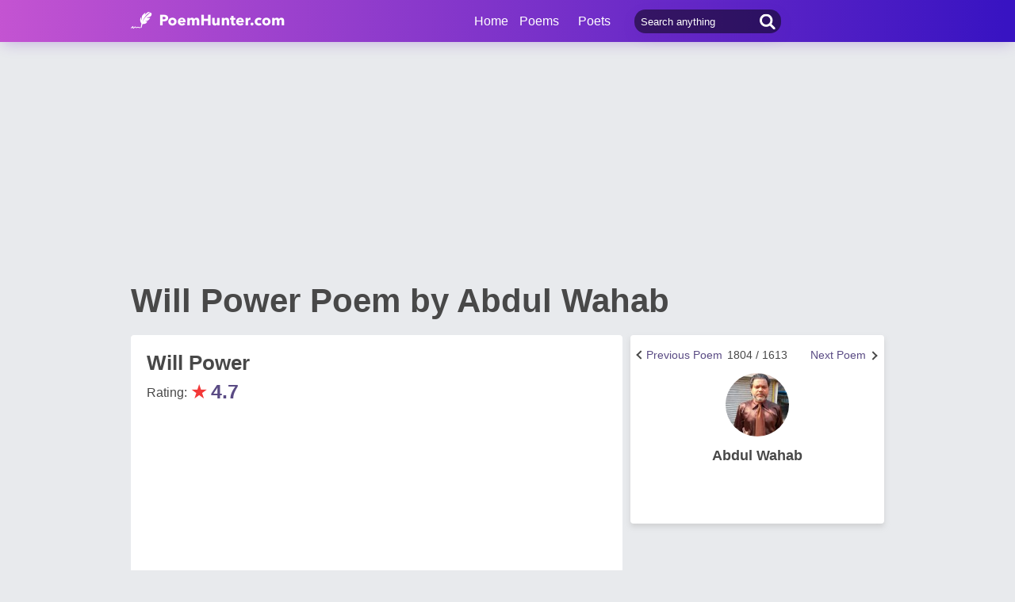

--- FILE ---
content_type: text/html; charset=utf-8
request_url: https://www.google.com/recaptcha/api2/aframe
body_size: 249
content:
<!DOCTYPE HTML><html><head><meta http-equiv="content-type" content="text/html; charset=UTF-8"></head><body><script nonce="lqHzC2oIwmMNxa8tzXCd7g">/** Anti-fraud and anti-abuse applications only. See google.com/recaptcha */ try{var clients={'sodar':'https://pagead2.googlesyndication.com/pagead/sodar?'};window.addEventListener("message",function(a){try{if(a.source===window.parent){var b=JSON.parse(a.data);var c=clients[b['id']];if(c){var d=document.createElement('img');d.src=c+b['params']+'&rc='+(localStorage.getItem("rc::a")?sessionStorage.getItem("rc::b"):"");window.document.body.appendChild(d);sessionStorage.setItem("rc::e",parseInt(sessionStorage.getItem("rc::e")||0)+1);localStorage.setItem("rc::h",'1769026538589');}}}catch(b){}});window.parent.postMessage("_grecaptcha_ready", "*");}catch(b){}</script></body></html>

--- FILE ---
content_type: application/javascript; charset=utf-8
request_url: https://fundingchoicesmessages.google.com/f/AGSKWxVDIKZ8OdokPBgOLFo1_ghA60ZECrlGxA5s2CSWsQ6wmAp_6950_A_bOGWTzVG0Ej0TRHrbvGLK9fFFnzz5Gg-4zG0_5OZY2OqVvUS4scvFJrOSQXZJhuFFMJl_34bOO_LYzU7a91drFWtOQi5IC4MeeYBWR-0ephs339ffUp9WLVSifCoV8-mmtvT4/_/flashads.-ad-340x400-/pubs_aff.asp??framId=ad_webrtc,domain=hdmoza.com
body_size: -1290
content:
window['01b298e3-aad5-4884-b3fb-655c893af4bb'] = true;

--- FILE ---
content_type: application/javascript; charset=utf-8
request_url: https://fundingchoicesmessages.google.com/f/AGSKWxXcO4e1QJJsinPyUE1WIu4zGQLjoxgmtRon3qx2iiS63NS_IUKlD1H37-wtsgdRhnTNunzHAb5A-iScILdlF4vKKfT3ZlLj8HBU43_O0E2hbfWr0skFn5VC0kz2ThzyijDky6012A==?fccs=W251bGwsbnVsbCxudWxsLG51bGwsbnVsbCxudWxsLFsxNzY5MDI2NTM5LDQzNzAwMDAwMF0sbnVsbCxudWxsLG51bGwsW251bGwsWzcsNiwxMCw5XSxudWxsLDIsbnVsbCwiZW4iLG51bGwsbnVsbCxudWxsLG51bGwsbnVsbCwxXSwiaHR0cHM6Ly93d3cucG9lbWh1bnRlci5jb20vcG9lbS93aWxsLXBvd2VyLTcvIixudWxsLFtbOCwiOW9FQlItNW1xcW8iXSxbOSwiZW4tVVMiXSxbMTksIjIiXSxbMjQsIiJdLFsyOSwiZmFsc2UiXV1d
body_size: 223
content:
if (typeof __googlefc.fcKernelManager.run === 'function') {"use strict";this.default_ContributorServingResponseClientJs=this.default_ContributorServingResponseClientJs||{};(function(_){var window=this;
try{
var qp=function(a){this.A=_.t(a)};_.u(qp,_.J);var rp=function(a){this.A=_.t(a)};_.u(rp,_.J);rp.prototype.getWhitelistStatus=function(){return _.F(this,2)};var sp=function(a){this.A=_.t(a)};_.u(sp,_.J);var tp=_.ed(sp),up=function(a,b,c){this.B=a;this.j=_.A(b,qp,1);this.l=_.A(b,_.Pk,3);this.F=_.A(b,rp,4);a=this.B.location.hostname;this.D=_.Fg(this.j,2)&&_.O(this.j,2)!==""?_.O(this.j,2):a;a=new _.Qg(_.Qk(this.l));this.C=new _.dh(_.q.document,this.D,a);this.console=null;this.o=new _.mp(this.B,c,a)};
up.prototype.run=function(){if(_.O(this.j,3)){var a=this.C,b=_.O(this.j,3),c=_.fh(a),d=new _.Wg;b=_.hg(d,1,b);c=_.C(c,1,b);_.jh(a,c)}else _.gh(this.C,"FCNEC");_.op(this.o,_.A(this.l,_.De,1),this.l.getDefaultConsentRevocationText(),this.l.getDefaultConsentRevocationCloseText(),this.l.getDefaultConsentRevocationAttestationText(),this.D);_.pp(this.o,_.F(this.F,1),this.F.getWhitelistStatus());var e;a=(e=this.B.googlefc)==null?void 0:e.__executeManualDeployment;a!==void 0&&typeof a==="function"&&_.To(this.o.G,
"manualDeploymentApi")};var vp=function(){};vp.prototype.run=function(a,b,c){var d;return _.v(function(e){d=tp(b);(new up(a,d,c)).run();return e.return({})})};_.Tk(7,new vp);
}catch(e){_._DumpException(e)}
}).call(this,this.default_ContributorServingResponseClientJs);
// Google Inc.

//# sourceURL=/_/mss/boq-content-ads-contributor/_/js/k=boq-content-ads-contributor.ContributorServingResponseClientJs.en_US.9oEBR-5mqqo.es5.O/d=1/exm=ad_blocking_detection_executable,kernel_loader,loader_js_executable,web_iab_tcf_v2_signal_executable,web_iab_us_states_signal_executable/ed=1/rs=AJlcJMwtVrnwsvCgvFVyuqXAo8GMo9641A/m=cookie_refresh_executable
__googlefc.fcKernelManager.run('\x5b\x5b\x5b7,\x22\x5b\x5bnull,\\\x22poemhunter.com\\\x22,\\\x22AKsRol8-pNpAirvnqeypYhCmAs-7EX_vCv02pFTB0bW2xnckx5Wb7c72kBWc_Wp9H5H6EjAy00Eqi6ZpDLnX9lRERwe_smFALQ8LUJvmaVY4ORCdeuVtVoUJ2aM1nZEmjE2-yxqFhpQAfLxz1GLDceEdifLItdxFqA\\\\u003d\\\\u003d\\\x22\x5d,null,\x5b\x5bnull,null,null,\\\x22https:\/\/fundingchoicesmessages.google.com\/f\/AGSKWxVXh2CXkgYCLb_kAV0TkoEAUX6Qn5ccK5dIEHwRD72gI3hN0Fq9wG5ay4r-T85lHBRagNRxoJCNzlWrE3K3Rt-i7VBuA8bQ4veLJ-EL5u1HUbBH1VdcRStvczxoaeWsLd6WkaHVSA\\\\u003d\\\\u003d\\\x22\x5d,null,null,\x5bnull,null,null,\\\x22https:\/\/fundingchoicesmessages.google.com\/el\/AGSKWxXG_LR83hX2fpJPokTG3Vcgw0bZKdDB0mv7u61Wjbx6dU153OcTzxrYDsneOIR-E6qYrTdtdztO0-RNC_f_sQyAdilD-Yl9vcjBp9hI-hXHBZH5Rp2Qz_CwpRG5oMq7RJ1HdCVe-A\\\\u003d\\\\u003d\\\x22\x5d,null,\x5bnull,\x5b7,6,10,9\x5d,null,2,null,\\\x22en\\\x22,null,null,null,null,null,1\x5d,null,\\\x22Privacy and cookie settings\\\x22,\\\x22Close\\\x22,null,null,null,\\\x22Managed by Google. Complies with IAB TCF. CMP ID: 300\\\x22\x5d,\x5b3,1\x5d\x5d\x22\x5d\x5d,\x5bnull,null,null,\x22https:\/\/fundingchoicesmessages.google.com\/f\/AGSKWxUphuMGWI3uBwi84VSYEfBnLORWdT7dL_RUyeKSAkpRuMi9qeF7FMXEgxEC226FaYgpXtcm0sDrAZx2oR84K_cMxnOS97mVTWrGaTkkvJgmUH5_XVVOeToG6VUr_XDJxn0j6V5AGA\\u003d\\u003d\x22\x5d\x5d');}